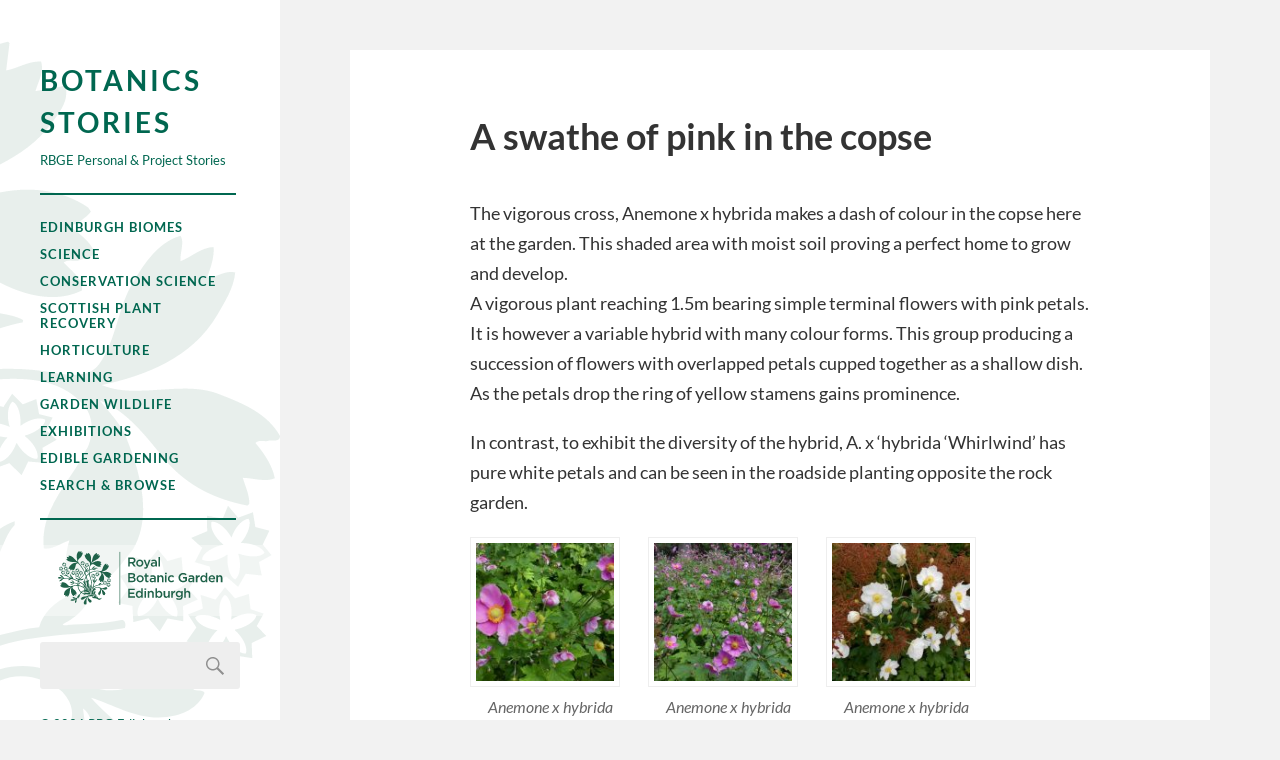

--- FILE ---
content_type: text/html; charset=UTF-8
request_url: https://stories.rbge.org.uk/archives/12592
body_size: 8522
content:
<!DOCTYPE html>

<html class="no-js" lang="en-US" prefix="og: http://ogp.me/ns# fb: http://ogp.me/ns/fb#">

	<head profile="http://gmpg.org/xfn/11">
		
		<meta http-equiv="Content-Type" content="text/html; charset=UTF-8" />
		<meta name="viewport" content="width=device-width, initial-scale=1.0, maximum-scale=1.0, user-scalable=no" >
				
				 
		<title>A swathe of pink in the copse &#8211; Botanics Stories</title>
<meta name='robots' content='max-image-preview:large' />
<script>document.documentElement.className = document.documentElement.className.replace("no-js","js");</script>
<link rel='dns-prefetch' href='//www.googletagmanager.com' />
<link rel="alternate" type="application/rss+xml" title="Botanics Stories &raquo; Feed" href="https://stories.rbge.org.uk/feed" />
<link rel="alternate" type="application/rss+xml" title="Botanics Stories &raquo; Comments Feed" href="https://stories.rbge.org.uk/comments/feed" />
<link rel="alternate" title="oEmbed (JSON)" type="application/json+oembed" href="https://stories.rbge.org.uk/wp-json/oembed/1.0/embed?url=https%3A%2F%2Fstories.rbge.org.uk%2Farchives%2F12592" />
<link rel="alternate" title="oEmbed (XML)" type="text/xml+oembed" href="https://stories.rbge.org.uk/wp-json/oembed/1.0/embed?url=https%3A%2F%2Fstories.rbge.org.uk%2Farchives%2F12592&#038;format=xml" />
<style id='wp-img-auto-sizes-contain-inline-css' type='text/css'>
img:is([sizes=auto i],[sizes^="auto," i]){contain-intrinsic-size:3000px 1500px}
/*# sourceURL=wp-img-auto-sizes-contain-inline-css */
</style>

<style id='wp-emoji-styles-inline-css' type='text/css'>

	img.wp-smiley, img.emoji {
		display: inline !important;
		border: none !important;
		box-shadow: none !important;
		height: 1em !important;
		width: 1em !important;
		margin: 0 0.07em !important;
		vertical-align: -0.1em !important;
		background: none !important;
		padding: 0 !important;
	}
/*# sourceURL=wp-emoji-styles-inline-css */
</style>
<link rel='stylesheet' id='wp-block-library-css' href='https://stories.rbge.org.uk/wp-includes/css/dist/block-library/style.min.css?ver=6.9' type='text/css' media='all' />
<style id='global-styles-inline-css' type='text/css'>
:root{--wp--preset--aspect-ratio--square: 1;--wp--preset--aspect-ratio--4-3: 4/3;--wp--preset--aspect-ratio--3-4: 3/4;--wp--preset--aspect-ratio--3-2: 3/2;--wp--preset--aspect-ratio--2-3: 2/3;--wp--preset--aspect-ratio--16-9: 16/9;--wp--preset--aspect-ratio--9-16: 9/16;--wp--preset--color--black: #333;--wp--preset--color--cyan-bluish-gray: #abb8c3;--wp--preset--color--white: #fff;--wp--preset--color--pale-pink: #f78da7;--wp--preset--color--vivid-red: #cf2e2e;--wp--preset--color--luminous-vivid-orange: #ff6900;--wp--preset--color--luminous-vivid-amber: #fcb900;--wp--preset--color--light-green-cyan: #7bdcb5;--wp--preset--color--vivid-green-cyan: #00d084;--wp--preset--color--pale-cyan-blue: #8ed1fc;--wp--preset--color--vivid-cyan-blue: #0693e3;--wp--preset--color--vivid-purple: #9b51e0;--wp--preset--color--accent: #019EBD;--wp--preset--color--dark-gray: #444;--wp--preset--color--medium-gray: #666;--wp--preset--color--light-gray: #767676;--wp--preset--gradient--vivid-cyan-blue-to-vivid-purple: linear-gradient(135deg,rgb(6,147,227) 0%,rgb(155,81,224) 100%);--wp--preset--gradient--light-green-cyan-to-vivid-green-cyan: linear-gradient(135deg,rgb(122,220,180) 0%,rgb(0,208,130) 100%);--wp--preset--gradient--luminous-vivid-amber-to-luminous-vivid-orange: linear-gradient(135deg,rgb(252,185,0) 0%,rgb(255,105,0) 100%);--wp--preset--gradient--luminous-vivid-orange-to-vivid-red: linear-gradient(135deg,rgb(255,105,0) 0%,rgb(207,46,46) 100%);--wp--preset--gradient--very-light-gray-to-cyan-bluish-gray: linear-gradient(135deg,rgb(238,238,238) 0%,rgb(169,184,195) 100%);--wp--preset--gradient--cool-to-warm-spectrum: linear-gradient(135deg,rgb(74,234,220) 0%,rgb(151,120,209) 20%,rgb(207,42,186) 40%,rgb(238,44,130) 60%,rgb(251,105,98) 80%,rgb(254,248,76) 100%);--wp--preset--gradient--blush-light-purple: linear-gradient(135deg,rgb(255,206,236) 0%,rgb(152,150,240) 100%);--wp--preset--gradient--blush-bordeaux: linear-gradient(135deg,rgb(254,205,165) 0%,rgb(254,45,45) 50%,rgb(107,0,62) 100%);--wp--preset--gradient--luminous-dusk: linear-gradient(135deg,rgb(255,203,112) 0%,rgb(199,81,192) 50%,rgb(65,88,208) 100%);--wp--preset--gradient--pale-ocean: linear-gradient(135deg,rgb(255,245,203) 0%,rgb(182,227,212) 50%,rgb(51,167,181) 100%);--wp--preset--gradient--electric-grass: linear-gradient(135deg,rgb(202,248,128) 0%,rgb(113,206,126) 100%);--wp--preset--gradient--midnight: linear-gradient(135deg,rgb(2,3,129) 0%,rgb(40,116,252) 100%);--wp--preset--font-size--small: 16px;--wp--preset--font-size--medium: 20px;--wp--preset--font-size--large: 24px;--wp--preset--font-size--x-large: 42px;--wp--preset--font-size--normal: 18px;--wp--preset--font-size--larger: 27px;--wp--preset--spacing--20: 0.44rem;--wp--preset--spacing--30: 0.67rem;--wp--preset--spacing--40: 1rem;--wp--preset--spacing--50: 1.5rem;--wp--preset--spacing--60: 2.25rem;--wp--preset--spacing--70: 3.38rem;--wp--preset--spacing--80: 5.06rem;--wp--preset--shadow--natural: 6px 6px 9px rgba(0, 0, 0, 0.2);--wp--preset--shadow--deep: 12px 12px 50px rgba(0, 0, 0, 0.4);--wp--preset--shadow--sharp: 6px 6px 0px rgba(0, 0, 0, 0.2);--wp--preset--shadow--outlined: 6px 6px 0px -3px rgb(255, 255, 255), 6px 6px rgb(0, 0, 0);--wp--preset--shadow--crisp: 6px 6px 0px rgb(0, 0, 0);}:where(.is-layout-flex){gap: 0.5em;}:where(.is-layout-grid){gap: 0.5em;}body .is-layout-flex{display: flex;}.is-layout-flex{flex-wrap: wrap;align-items: center;}.is-layout-flex > :is(*, div){margin: 0;}body .is-layout-grid{display: grid;}.is-layout-grid > :is(*, div){margin: 0;}:where(.wp-block-columns.is-layout-flex){gap: 2em;}:where(.wp-block-columns.is-layout-grid){gap: 2em;}:where(.wp-block-post-template.is-layout-flex){gap: 1.25em;}:where(.wp-block-post-template.is-layout-grid){gap: 1.25em;}.has-black-color{color: var(--wp--preset--color--black) !important;}.has-cyan-bluish-gray-color{color: var(--wp--preset--color--cyan-bluish-gray) !important;}.has-white-color{color: var(--wp--preset--color--white) !important;}.has-pale-pink-color{color: var(--wp--preset--color--pale-pink) !important;}.has-vivid-red-color{color: var(--wp--preset--color--vivid-red) !important;}.has-luminous-vivid-orange-color{color: var(--wp--preset--color--luminous-vivid-orange) !important;}.has-luminous-vivid-amber-color{color: var(--wp--preset--color--luminous-vivid-amber) !important;}.has-light-green-cyan-color{color: var(--wp--preset--color--light-green-cyan) !important;}.has-vivid-green-cyan-color{color: var(--wp--preset--color--vivid-green-cyan) !important;}.has-pale-cyan-blue-color{color: var(--wp--preset--color--pale-cyan-blue) !important;}.has-vivid-cyan-blue-color{color: var(--wp--preset--color--vivid-cyan-blue) !important;}.has-vivid-purple-color{color: var(--wp--preset--color--vivid-purple) !important;}.has-black-background-color{background-color: var(--wp--preset--color--black) !important;}.has-cyan-bluish-gray-background-color{background-color: var(--wp--preset--color--cyan-bluish-gray) !important;}.has-white-background-color{background-color: var(--wp--preset--color--white) !important;}.has-pale-pink-background-color{background-color: var(--wp--preset--color--pale-pink) !important;}.has-vivid-red-background-color{background-color: var(--wp--preset--color--vivid-red) !important;}.has-luminous-vivid-orange-background-color{background-color: var(--wp--preset--color--luminous-vivid-orange) !important;}.has-luminous-vivid-amber-background-color{background-color: var(--wp--preset--color--luminous-vivid-amber) !important;}.has-light-green-cyan-background-color{background-color: var(--wp--preset--color--light-green-cyan) !important;}.has-vivid-green-cyan-background-color{background-color: var(--wp--preset--color--vivid-green-cyan) !important;}.has-pale-cyan-blue-background-color{background-color: var(--wp--preset--color--pale-cyan-blue) !important;}.has-vivid-cyan-blue-background-color{background-color: var(--wp--preset--color--vivid-cyan-blue) !important;}.has-vivid-purple-background-color{background-color: var(--wp--preset--color--vivid-purple) !important;}.has-black-border-color{border-color: var(--wp--preset--color--black) !important;}.has-cyan-bluish-gray-border-color{border-color: var(--wp--preset--color--cyan-bluish-gray) !important;}.has-white-border-color{border-color: var(--wp--preset--color--white) !important;}.has-pale-pink-border-color{border-color: var(--wp--preset--color--pale-pink) !important;}.has-vivid-red-border-color{border-color: var(--wp--preset--color--vivid-red) !important;}.has-luminous-vivid-orange-border-color{border-color: var(--wp--preset--color--luminous-vivid-orange) !important;}.has-luminous-vivid-amber-border-color{border-color: var(--wp--preset--color--luminous-vivid-amber) !important;}.has-light-green-cyan-border-color{border-color: var(--wp--preset--color--light-green-cyan) !important;}.has-vivid-green-cyan-border-color{border-color: var(--wp--preset--color--vivid-green-cyan) !important;}.has-pale-cyan-blue-border-color{border-color: var(--wp--preset--color--pale-cyan-blue) !important;}.has-vivid-cyan-blue-border-color{border-color: var(--wp--preset--color--vivid-cyan-blue) !important;}.has-vivid-purple-border-color{border-color: var(--wp--preset--color--vivid-purple) !important;}.has-vivid-cyan-blue-to-vivid-purple-gradient-background{background: var(--wp--preset--gradient--vivid-cyan-blue-to-vivid-purple) !important;}.has-light-green-cyan-to-vivid-green-cyan-gradient-background{background: var(--wp--preset--gradient--light-green-cyan-to-vivid-green-cyan) !important;}.has-luminous-vivid-amber-to-luminous-vivid-orange-gradient-background{background: var(--wp--preset--gradient--luminous-vivid-amber-to-luminous-vivid-orange) !important;}.has-luminous-vivid-orange-to-vivid-red-gradient-background{background: var(--wp--preset--gradient--luminous-vivid-orange-to-vivid-red) !important;}.has-very-light-gray-to-cyan-bluish-gray-gradient-background{background: var(--wp--preset--gradient--very-light-gray-to-cyan-bluish-gray) !important;}.has-cool-to-warm-spectrum-gradient-background{background: var(--wp--preset--gradient--cool-to-warm-spectrum) !important;}.has-blush-light-purple-gradient-background{background: var(--wp--preset--gradient--blush-light-purple) !important;}.has-blush-bordeaux-gradient-background{background: var(--wp--preset--gradient--blush-bordeaux) !important;}.has-luminous-dusk-gradient-background{background: var(--wp--preset--gradient--luminous-dusk) !important;}.has-pale-ocean-gradient-background{background: var(--wp--preset--gradient--pale-ocean) !important;}.has-electric-grass-gradient-background{background: var(--wp--preset--gradient--electric-grass) !important;}.has-midnight-gradient-background{background: var(--wp--preset--gradient--midnight) !important;}.has-small-font-size{font-size: var(--wp--preset--font-size--small) !important;}.has-medium-font-size{font-size: var(--wp--preset--font-size--medium) !important;}.has-large-font-size{font-size: var(--wp--preset--font-size--large) !important;}.has-x-large-font-size{font-size: var(--wp--preset--font-size--x-large) !important;}
/*# sourceURL=global-styles-inline-css */
</style>

<style id='classic-theme-styles-inline-css' type='text/css'>
/*! This file is auto-generated */
.wp-block-button__link{color:#fff;background-color:#32373c;border-radius:9999px;box-shadow:none;text-decoration:none;padding:calc(.667em + 2px) calc(1.333em + 2px);font-size:1.125em}.wp-block-file__button{background:#32373c;color:#fff;text-decoration:none}
/*# sourceURL=/wp-includes/css/classic-themes.min.css */
</style>
<link rel='stylesheet' id='parent-style-css' href='https://stories.rbge.org.uk/wp-content/themes/fukasawa/style.css?ver=6.9' type='text/css' media='all' />
<link rel='stylesheet' id='fukasawa_googleFonts-css' href='https://stories.rbge.org.uk/wp-content/themes/fukasawa/assets/css/fonts.css?ver=6.9' type='text/css' media='all' />
<link rel='stylesheet' id='fukasawa_genericons-css' href='https://stories.rbge.org.uk/wp-content/themes/fukasawa/assets/fonts/genericons/genericons.css?ver=6.9' type='text/css' media='all' />
<link rel='stylesheet' id='fukasawa_style-css' href='https://stories.rbge.org.uk/wp-content/themes/fukasawa_rbge/style.css' type='text/css' media='all' />
<script type="text/javascript" src="https://stories.rbge.org.uk/wp-includes/js/jquery/jquery.min.js?ver=3.7.1" id="jquery-core-js"></script>
<script type="text/javascript" src="https://stories.rbge.org.uk/wp-includes/js/jquery/jquery-migrate.min.js?ver=3.4.1" id="jquery-migrate-js"></script>
<script type="text/javascript" src="https://stories.rbge.org.uk/wp-content/themes/fukasawa/assets/js/flexslider.js?ver=1" id="fukasawa_flexslider-js"></script>

<!-- Google tag (gtag.js) snippet added by Site Kit -->
<!-- Google Analytics snippet added by Site Kit -->
<script type="text/javascript" src="https://www.googletagmanager.com/gtag/js?id=GT-WPLHVSG" id="google_gtagjs-js" async></script>
<script type="text/javascript" id="google_gtagjs-js-after">
/* <![CDATA[ */
window.dataLayer = window.dataLayer || [];function gtag(){dataLayer.push(arguments);}
gtag("set","linker",{"domains":["stories.rbge.org.uk"]});
gtag("js", new Date());
gtag("set", "developer_id.dZTNiMT", true);
gtag("config", "GT-WPLHVSG");
 window._googlesitekit = window._googlesitekit || {}; window._googlesitekit.throttledEvents = []; window._googlesitekit.gtagEvent = (name, data) => { var key = JSON.stringify( { name, data } ); if ( !! window._googlesitekit.throttledEvents[ key ] ) { return; } window._googlesitekit.throttledEvents[ key ] = true; setTimeout( () => { delete window._googlesitekit.throttledEvents[ key ]; }, 5 ); gtag( "event", name, { ...data, event_source: "site-kit" } ); }; 
//# sourceURL=google_gtagjs-js-after
/* ]]> */
</script>
<link rel="https://api.w.org/" href="https://stories.rbge.org.uk/wp-json/" /><link rel="alternate" title="JSON" type="application/json" href="https://stories.rbge.org.uk/wp-json/wp/v2/posts/12592" /><link rel="EditURI" type="application/rsd+xml" title="RSD" href="https://stories.rbge.org.uk/xmlrpc.php?rsd" />
<meta name="generator" content="WordPress 6.9" />
<link rel="canonical" href="https://stories.rbge.org.uk/archives/12592" />
<link rel='shortlink' href='https://stories.rbge.org.uk/?p=12592' />
<meta name="generator" content="Site Kit by Google 1.171.0" />
<!-- RBGE Geo Tag data - start -->
<meta name="ICBM" content="55.966256, -3.20973" />
<meta name="geo.position" content="55.966256, -3.20973" />
<script type="application/ld+json">
{
   "@context": "http://schema.org",
   "@type": "Place",
   "geo": {
     "@type": "GeoCoordinates",
     "latitude": "55.966256",
     "longitude": "-3.20973"
   },
   "name": "A swathe of pink in the copse"
 }
 </script>
<!-- RBGE Geo Tag data - end -->
<!-- Customizer CSS --><style type="text/css"></style><!--/Customizer CSS-->
    <!-- START - Open Graph and Twitter Card Tags 3.3.9 -->
     <!-- Facebook Open Graph -->
      <meta property="og:locale" content="en_GB"/>
      <meta property="og:site_name" content="Botanics Stories"/>
      <meta property="og:title" content="A swathe of pink in the copse"/>
      <meta property="og:url" content="https://stories.rbge.org.uk/archives/12592"/>
      <meta property="og:type" content="article"/>
      <meta property="og:description" content="The vigorous cross, Anemone x hybrida makes a dash of colour in the copse here at the garden. This shaded area with moist soil proving a perfect home to grow and develop.
A vigorous plant reaching 1.5m bearing simple terminal flowers with pink petals. It is however a variable hybrid with many colou"/>
      <meta property="og:image" content="https://stories.rbge.org.uk/wp-content/uploads/2014/09/Anemone-x-hybrida-19693227B-2a.jpg"/>
      <meta property="og:image:url" content="https://stories.rbge.org.uk/wp-content/uploads/2014/09/Anemone-x-hybrida-19693227B-2a.jpg"/>
      <meta property="og:image:secure_url" content="https://stories.rbge.org.uk/wp-content/uploads/2014/09/Anemone-x-hybrida-19693227B-2a.jpg"/>
      <meta property="article:published_time" content="2014-09-03T10:24:18+00:00"/>
      <meta property="article:modified_time" content="2014-10-16T14:28:56+00:00" />
      <meta property="og:updated_time" content="2014-10-16T14:28:56+00:00" />
      <meta property="article:section" content="Horticulture"/>
      <meta property="article:section" content="Edinburgh Botanics"/>
      <meta property="article:publisher" content="https://www.facebook.com/thebotanics"/>
     <!-- Google+ / Schema.org -->
      <meta itemprop="name" content="A swathe of pink in the copse"/>
      <meta itemprop="headline" content="A swathe of pink in the copse"/>
      <meta itemprop="description" content="The vigorous cross, Anemone x hybrida makes a dash of colour in the copse here at the garden. This shaded area with moist soil proving a perfect home to grow and develop.
A vigorous plant reaching 1.5m bearing simple terminal flowers with pink petals. It is however a variable hybrid with many colou"/>
      <meta itemprop="image" content="https://stories.rbge.org.uk/wp-content/uploads/2014/09/Anemone-x-hybrida-19693227B-2a.jpg"/>
      <meta itemprop="datePublished" content="2014-09-03"/>
      <meta itemprop="dateModified" content="2014-10-16T14:28:56+00:00" />
      <meta itemprop="author" content="Hort"/>
      <link rel="publisher" href="https://plus.google.com/+RbgeOrgUkEdinburgh"/>
      <!--<meta itemprop="publisher" content="Botanics Stories"/>--> <!-- To solve: The attribute publisher.itemtype has an invalid value. -->
     <!-- Twitter Cards -->
      <meta name="twitter:title" content="A swathe of pink in the copse"/>
      <meta name="twitter:url" content="https://stories.rbge.org.uk/archives/12592"/>
      <meta name="twitter:description" content="The vigorous cross, Anemone x hybrida makes a dash of colour in the copse here at the garden. This shaded area with moist soil proving a perfect home to grow and develop.
A vigorous plant reaching 1.5m bearing simple terminal flowers with pink petals. It is however a variable hybrid with many colou"/>
      <meta name="twitter:image" content="https://stories.rbge.org.uk/wp-content/uploads/2014/09/Anemone-x-hybrida-19693227B-2a.jpg"/>
      <meta name="twitter:card" content="summary_large_image"/>
      <meta name="twitter:site" content="@@theBotanics"/>
     <!-- SEO -->
      <link rel="canonical" href="https://stories.rbge.org.uk/archives/12592"/>
      <meta name="description" content="The vigorous cross, Anemone x hybrida makes a dash of colour in the copse here at the garden. This shaded area with moist soil proving a perfect home to grow and develop.
A vigorous plant reaching 1.5m bearing simple terminal flowers with pink petals. It is however a variable hybrid with many colou"/>
      <meta name="author" content="Hort"/>
      <meta name="publisher" content="Botanics Stories"/>
     <!-- Misc. tags -->
     <!-- is_singular -->
    <!-- END - Open Graph and Twitter Card Tags 3.3.9 -->
        
    	
	<link rel='stylesheet' id='rbge_geo_tag_main_style-css' href='https://stories.rbge.org.uk/wp-content/plugins/rbge_geo_tag/styles/main.css?ver=6.9' type='text/css' media='all' />
</head>
	
	<body class="wp-singular post-template-default single single-post postid-12592 single-format-standard wp-theme-fukasawa wp-child-theme-fukasawa_rbge wp-is-not-mobile">
	
		<div class="mobile-navigation">
	
			<ul class="mobile-menu">
						
				<li id="menu-item-36894" class="menu-item menu-item-type-taxonomy menu-item-object-category menu-item-36894"><a href="https://stories.rbge.org.uk/archives/category/edinburgh-biomes">Edinburgh Biomes</a></li>
<li id="menu-item-24892" class="menu-item menu-item-type-taxonomy menu-item-object-category menu-item-24892"><a href="https://stories.rbge.org.uk/archives/category/science">Science</a></li>
<li id="menu-item-36606" class="menu-item menu-item-type-taxonomy menu-item-object-category menu-item-36606"><a href="https://stories.rbge.org.uk/archives/category/science/scotland-conservation-science">Conservation Science</a></li>
<li id="menu-item-37665" class="menu-item menu-item-type-taxonomy menu-item-object-category menu-item-37665"><a href="https://stories.rbge.org.uk/archives/category/science/scottish-plant-recovery">Scottish Plant Recovery</a></li>
<li id="menu-item-24893" class="menu-item menu-item-type-taxonomy menu-item-object-category current-post-ancestor current-menu-parent current-post-parent menu-item-24893"><a href="https://stories.rbge.org.uk/archives/category/horticulture">Horticulture</a></li>
<li id="menu-item-24894" class="menu-item menu-item-type-taxonomy menu-item-object-category menu-item-24894"><a href="https://stories.rbge.org.uk/archives/category/learning">Learning</a></li>
<li id="menu-item-24895" class="menu-item menu-item-type-taxonomy menu-item-object-category menu-item-24895"><a href="https://stories.rbge.org.uk/archives/category/garden-wildlife">Garden Wildlife</a></li>
<li id="menu-item-24896" class="menu-item menu-item-type-taxonomy menu-item-object-category menu-item-24896"><a href="https://stories.rbge.org.uk/archives/category/exhibitions">Exhibitions</a></li>
<li id="menu-item-24908" class="menu-item menu-item-type-taxonomy menu-item-object-category menu-item-24908"><a href="https://stories.rbge.org.uk/archives/category/learning/edible-gardening-project">Edible Gardening</a></li>
<li id="menu-item-24905" class="menu-item menu-item-type-post_type menu-item-object-post menu-item-24905"><a href="https://stories.rbge.org.uk/archives/24903">Search &#038; Browse</a></li>
				
			 </ul>
		 
		</div> <!-- /mobile-navigation -->
	
		<div class="sidebar">
		
					
				<h1 class="blog-title">
					<a href="https://stories.rbge.org.uk" title="Botanics Stories &mdash; RBGE Personal &amp; Project Stories" rel="home">Botanics Stories</a>
				</h1>
				<div class="blog-description">
				    RBGE Personal &amp; Project Stories				</div>
						
			<a class="nav-toggle hidden" title="Click to view the navigation" href="#">
			
				<div class="bars">
				
					<div class="bar"></div>
					<div class="bar"></div>
					<div class="bar"></div>
					
					<div class="clear"></div>
				
				</div>
				
				<p>
					<span class="menu">Menu</span>
					<span class="close">Close</span>
				</p>
			
			</a>
			
			<ul class="main-menu">
				
				<li class="menu-item menu-item-type-taxonomy menu-item-object-category menu-item-36894"><a href="https://stories.rbge.org.uk/archives/category/edinburgh-biomes">Edinburgh Biomes</a></li>
<li class="menu-item menu-item-type-taxonomy menu-item-object-category menu-item-24892"><a href="https://stories.rbge.org.uk/archives/category/science">Science</a></li>
<li class="menu-item menu-item-type-taxonomy menu-item-object-category menu-item-36606"><a href="https://stories.rbge.org.uk/archives/category/science/scotland-conservation-science">Conservation Science</a></li>
<li class="menu-item menu-item-type-taxonomy menu-item-object-category menu-item-37665"><a href="https://stories.rbge.org.uk/archives/category/science/scottish-plant-recovery">Scottish Plant Recovery</a></li>
<li class="menu-item menu-item-type-taxonomy menu-item-object-category current-post-ancestor current-menu-parent current-post-parent menu-item-24893"><a href="https://stories.rbge.org.uk/archives/category/horticulture">Horticulture</a></li>
<li class="menu-item menu-item-type-taxonomy menu-item-object-category menu-item-24894"><a href="https://stories.rbge.org.uk/archives/category/learning">Learning</a></li>
<li class="menu-item menu-item-type-taxonomy menu-item-object-category menu-item-24895"><a href="https://stories.rbge.org.uk/archives/category/garden-wildlife">Garden Wildlife</a></li>
<li class="menu-item menu-item-type-taxonomy menu-item-object-category menu-item-24896"><a href="https://stories.rbge.org.uk/archives/category/exhibitions">Exhibitions</a></li>
<li class="menu-item menu-item-type-taxonomy menu-item-object-category menu-item-24908"><a href="https://stories.rbge.org.uk/archives/category/learning/edible-gardening-project">Edible Gardening</a></li>
<li class="menu-item menu-item-type-post_type menu-item-object-post menu-item-24905"><a href="https://stories.rbge.org.uk/archives/24903">Search &#038; Browse</a></li>
				
			 </ul>
			 
			 <div class="widgets">
			 
			 	<div id="text-4" class="widget widget_text"><div class="widget-content clear">			<div class="textwidget"><div class="rbge-branding">
  <a href="http://www.rbge.org.uk">
     <img src="/wp-content/themes/fukasawa_rbge/images/RBGE_Logo.svg" />
   </a>
</div></div>
		</div></div><div id="search-4" class="widget widget_search"><div class="widget-content clear"><form role="search" method="get" id="searchform" class="searchform" action="https://stories.rbge.org.uk/">
				<div>
					<label class="screen-reader-text" for="s">Search for:</label>
					<input type="text" value="" name="s" id="s" />
					<input type="submit" id="searchsubmit" value="Search" />
				</div>
			</form></div></div>			 
			 </div>
			 
			 <div class="credits">
			 
			 	<p>&copy; 2026 <a href="https://stories.rbge.org.uk/">RBG Edinburgh</a>.</p>
			 	<p>	Powered by <a href="http://www.wordpress.org">WordPress</a>.</p>
			 	<p>Theme after <a href="http://www.andersnoren.se">Anders Nor&eacute;n</a>.</p>
			 	<p><a href="/wp-admin">Author's login here.</a></p>
			 </div>
			
			 <div class="clear"></div>
							
		</div> <!-- /sidebar -->
	
		<div class="wrapper" id="wrapper">
<div class="content thin">
											        
			
		<div id="post-12592" class="single post-12592 post type-post status-publish format-standard has-post-thumbnail hentry category-horticulture category-edinburgh-botanics tag-anemone-x-hybrida tag-plant-of-the-month tag-rbge tag-royal-botanic-garden-edinburgh tag-september tag-weekly-highlights tag-whirlwind">
		
						
							<div class="featured-media rbge-cat-brand">
				    <div class="category-horticulture"><a href="/archives/category/horticulture" ><h3>Horticulture</h3><p>Latest blog stories connected with horticulture at the Royal Botanic Garden Edinburgh</p></a></div><div class="category-edinburgh-botanics"><a href="/archives/category/edinburgh-botanics" ><h3>Edinburgh Botanics</h3><p></p></a></div>				    
									</div> <!-- /featured-media -->
					
						
			<div class="post-inner">
				
				<div class="post-header">
													
					<h1 class="post-title">A swathe of pink in the copse</h1>
															
				</div> <!-- /post-header -->
				    
			    <div class="post-content">
			    
			    	<p>The vigorous cross, Anemone x hybrida makes a dash of colour in the copse here at the garden. This shaded area with moist soil proving a perfect home to grow and develop.<br />
A vigorous plant reaching 1.5m bearing simple terminal flowers with pink petals. It is however a variable hybrid with many colour forms. This group producing a succession of flowers with overlapped petals cupped together as a shallow dish. As the petals drop the ring of yellow stamens gains prominence.</p>
<p>In contrast, to exhibit the diversity of the hybrid, A. x ‘hybrida ‘Whirlwind’ has pure white petals and can be seen in the roadside planting opposite the rock garden.</p>
<div id="attachment_12593" style="width: 160px" class="wp-caption alignleft"><a href="http://stories.rbge.org.uk/wp-content/uploads/2014/09/Anemone-x-hybrida-19693227B-2a.jpg"><img decoding="async" aria-describedby="caption-attachment-12593" class="wp-image-12593 size-thumbnail" src="http://stories.rbge.org.uk/wp-content/uploads/2014/09/Anemone-x-hybrida-19693227B-2a-150x150.jpg" alt="Anemone x hybrida" width="150" height="150" srcset="https://stories.rbge.org.uk/wp-content/uploads/2014/09/Anemone-x-hybrida-19693227B-2a-150x150.jpg 150w, https://stories.rbge.org.uk/wp-content/uploads/2014/09/Anemone-x-hybrida-19693227B-2a-88x88.jpg 88w" sizes="(max-width: 150px) 100vw, 150px" /></a><p id="caption-attachment-12593" class="wp-caption-text">Anemone x hybrida</p></div>
<div id="attachment_12594" style="width: 160px" class="wp-caption alignleft"><a href="http://stories.rbge.org.uk/wp-content/uploads/2014/09/Anemone-x-hybrida-19693227B-3a.jpg"><img decoding="async" aria-describedby="caption-attachment-12594" class="wp-image-12594 size-thumbnail" src="http://stories.rbge.org.uk/wp-content/uploads/2014/09/Anemone-x-hybrida-19693227B-3a-150x150.jpg" alt="Anemone x hybrida" width="150" height="150" srcset="https://stories.rbge.org.uk/wp-content/uploads/2014/09/Anemone-x-hybrida-19693227B-3a-150x150.jpg 150w, https://stories.rbge.org.uk/wp-content/uploads/2014/09/Anemone-x-hybrida-19693227B-3a-88x88.jpg 88w" sizes="(max-width: 150px) 100vw, 150px" /></a><p id="caption-attachment-12594" class="wp-caption-text">Anemone x hybrida</p></div>
<div id="attachment_12595" style="width: 160px" class="wp-caption alignleft"><a href="http://stories.rbge.org.uk/wp-content/uploads/2014/09/Anemone-x-hybrida-Whirlwind-19712754A-6a.jpg"><img decoding="async" aria-describedby="caption-attachment-12595" class="wp-image-12595 size-thumbnail" src="http://stories.rbge.org.uk/wp-content/uploads/2014/09/Anemone-x-hybrida-Whirlwind-19712754A-6a-150x150.jpg" alt="Anemone x hybrida 'Whirlwind'" width="150" height="150" srcset="https://stories.rbge.org.uk/wp-content/uploads/2014/09/Anemone-x-hybrida-Whirlwind-19712754A-6a-150x150.jpg 150w, https://stories.rbge.org.uk/wp-content/uploads/2014/09/Anemone-x-hybrida-Whirlwind-19712754A-6a-88x88.jpg 88w" sizes="(max-width: 150px) 100vw, 150px" /></a><p id="caption-attachment-12595" class="wp-caption-text">Anemone x hybrida &#8216;Whirlwind&#8217;</p></div>
<p>&nbsp;</p>
<p>&nbsp;</p>
<p>&nbsp;</p>
<p>&nbsp;</p>
<p>&nbsp;</p>
<p>&nbsp;</p>
<div id="rbge-geo-tag-display-map-12592-0" class="rbge-geo-tag-display-map" data-lat="55.966256" data-lon="-3.20973" data-zoom="" style="width: 100%; height: 300px"></div><ul style="display: none;"></ul>
			    
			    </div> <!-- /post-content -->
			    
			    <div class="clear"></div>
				
				<div class="post-meta-bottom">
				
									
					<ul>
						<li class="post-date">Posted by <a href="https://stories.rbge.org.uk/archives/author/pbrownless" title="Posts by Hort" rel="author">Hort</a> on September 3, 2014</li>
													<li class="post-categories">Categories: <a href="https://stories.rbge.org.uk/archives/category/horticulture" rel="category tag">Horticulture</a>, <a href="https://stories.rbge.org.uk/archives/category/horticulture/edinburgh-botanics" rel="category tag">Edinburgh Botanics</a></li>
																			<li class="post-tags">Tags: <a href="https://stories.rbge.org.uk/archives/tag/anemone-x-hybrida" rel="tag">Anemone x hybrida</a> <a href="https://stories.rbge.org.uk/archives/tag/plant-of-the-month" rel="tag">Plant of the month</a> <a href="https://stories.rbge.org.uk/archives/tag/rbge" rel="tag">RBGE</a> <a href="https://stories.rbge.org.uk/archives/tag/royal-botanic-garden-edinburgh" rel="tag">Royal Botanic Garden Edinburgh</a> <a href="https://stories.rbge.org.uk/archives/tag/september" rel="tag">September</a> <a href="https://stories.rbge.org.uk/archives/tag/weekly-highlights" rel="tag">Weekly Highlights</a> <a href="https://stories.rbge.org.uk/archives/tag/whirlwind" rel="tag">Whirlwind</a></li>
																	</ul>
					
					<div class="clear"></div>
					
				</div> <!-- /post-meta-bottom -->
			
			</div> <!-- /post-inner -->
			
						
			<div class="post-navigation">
			
								
					<a class="post-nav-prev" title="Previous post: Clintonia andrewsiana" href="https://stories.rbge.org.uk/archives/12554">
						<p>&larr; Previous post</p>
					</a>
								
									
					<a class="post-nav-next" title="Next post: Really Wild Veg &#8211; first results and Aberdeen event" href="https://stories.rbge.org.uk/archives/12600">					
						<p>Next post &rarr;</p>
					</a>
			
								
				<div class="clear"></div>
			
			</div> <!-- /post-navigation -->
								
					
		</div> <!-- /post -->
									                        
   	    

</div> <!-- /content -->
		
		</main><!-- .wrapper -->

		<script type="speculationrules">
{"prefetch":[{"source":"document","where":{"and":[{"href_matches":"/*"},{"not":{"href_matches":["/wp-*.php","/wp-admin/*","/wp-content/uploads/*","/wp-content/*","/wp-content/plugins/*","/wp-content/themes/fukasawa_rbge/*","/wp-content/themes/fukasawa/*","/*\\?(.+)"]}},{"not":{"selector_matches":"a[rel~=\"nofollow\"]"}},{"not":{"selector_matches":".no-prefetch, .no-prefetch a"}}]},"eagerness":"conservative"}]}
</script>
<script type="text/javascript" src="https://stories.rbge.org.uk/wp-includes/js/comment-reply.min.js?ver=6.9" id="comment-reply-js" async="async" data-wp-strategy="async" fetchpriority="low"></script>
<script type="text/javascript" src="https://stories.rbge.org.uk/wp-content/themes/fukasawa_rbge/main.js?ver=1.0" id="fukasawa_rbge_js-js"></script>
<script type="text/javascript" src="https://stories.rbge.org.uk/wp-includes/js/imagesloaded.min.js?ver=5.0.0" id="imagesloaded-js"></script>
<script type="text/javascript" src="https://stories.rbge.org.uk/wp-includes/js/masonry.min.js?ver=4.2.2" id="masonry-js"></script>
<script type="text/javascript" src="https://stories.rbge.org.uk/wp-content/themes/fukasawa/assets/js/global.js" id="fukasawa_global-js"></script>
<script type="text/javascript" src="https://maps.googleapis.com/maps/api/js?key=AIzaSyDV7ZxiLm1JWLQHrfjEqwoFuxTWLa7LYFQ&amp;ver=6.9" id="rbge_geo_tag_google_maps-js"></script>
<script type="text/javascript" src="https://stories.rbge.org.uk/wp-content/plugins/rbge_geo_tag/scripts/main.js?ver=6.9" id="rbge_geo_tag_main_script-js"></script>
<script id="wp-emoji-settings" type="application/json">
{"baseUrl":"https://s.w.org/images/core/emoji/17.0.2/72x72/","ext":".png","svgUrl":"https://s.w.org/images/core/emoji/17.0.2/svg/","svgExt":".svg","source":{"concatemoji":"https://stories.rbge.org.uk/wp-includes/js/wp-emoji-release.min.js?ver=6.9"}}
</script>
<script type="module">
/* <![CDATA[ */
/*! This file is auto-generated */
const a=JSON.parse(document.getElementById("wp-emoji-settings").textContent),o=(window._wpemojiSettings=a,"wpEmojiSettingsSupports"),s=["flag","emoji"];function i(e){try{var t={supportTests:e,timestamp:(new Date).valueOf()};sessionStorage.setItem(o,JSON.stringify(t))}catch(e){}}function c(e,t,n){e.clearRect(0,0,e.canvas.width,e.canvas.height),e.fillText(t,0,0);t=new Uint32Array(e.getImageData(0,0,e.canvas.width,e.canvas.height).data);e.clearRect(0,0,e.canvas.width,e.canvas.height),e.fillText(n,0,0);const a=new Uint32Array(e.getImageData(0,0,e.canvas.width,e.canvas.height).data);return t.every((e,t)=>e===a[t])}function p(e,t){e.clearRect(0,0,e.canvas.width,e.canvas.height),e.fillText(t,0,0);var n=e.getImageData(16,16,1,1);for(let e=0;e<n.data.length;e++)if(0!==n.data[e])return!1;return!0}function u(e,t,n,a){switch(t){case"flag":return n(e,"\ud83c\udff3\ufe0f\u200d\u26a7\ufe0f","\ud83c\udff3\ufe0f\u200b\u26a7\ufe0f")?!1:!n(e,"\ud83c\udde8\ud83c\uddf6","\ud83c\udde8\u200b\ud83c\uddf6")&&!n(e,"\ud83c\udff4\udb40\udc67\udb40\udc62\udb40\udc65\udb40\udc6e\udb40\udc67\udb40\udc7f","\ud83c\udff4\u200b\udb40\udc67\u200b\udb40\udc62\u200b\udb40\udc65\u200b\udb40\udc6e\u200b\udb40\udc67\u200b\udb40\udc7f");case"emoji":return!a(e,"\ud83e\u1fac8")}return!1}function f(e,t,n,a){let r;const o=(r="undefined"!=typeof WorkerGlobalScope&&self instanceof WorkerGlobalScope?new OffscreenCanvas(300,150):document.createElement("canvas")).getContext("2d",{willReadFrequently:!0}),s=(o.textBaseline="top",o.font="600 32px Arial",{});return e.forEach(e=>{s[e]=t(o,e,n,a)}),s}function r(e){var t=document.createElement("script");t.src=e,t.defer=!0,document.head.appendChild(t)}a.supports={everything:!0,everythingExceptFlag:!0},new Promise(t=>{let n=function(){try{var e=JSON.parse(sessionStorage.getItem(o));if("object"==typeof e&&"number"==typeof e.timestamp&&(new Date).valueOf()<e.timestamp+604800&&"object"==typeof e.supportTests)return e.supportTests}catch(e){}return null}();if(!n){if("undefined"!=typeof Worker&&"undefined"!=typeof OffscreenCanvas&&"undefined"!=typeof URL&&URL.createObjectURL&&"undefined"!=typeof Blob)try{var e="postMessage("+f.toString()+"("+[JSON.stringify(s),u.toString(),c.toString(),p.toString()].join(",")+"));",a=new Blob([e],{type:"text/javascript"});const r=new Worker(URL.createObjectURL(a),{name:"wpTestEmojiSupports"});return void(r.onmessage=e=>{i(n=e.data),r.terminate(),t(n)})}catch(e){}i(n=f(s,u,c,p))}t(n)}).then(e=>{for(const n in e)a.supports[n]=e[n],a.supports.everything=a.supports.everything&&a.supports[n],"flag"!==n&&(a.supports.everythingExceptFlag=a.supports.everythingExceptFlag&&a.supports[n]);var t;a.supports.everythingExceptFlag=a.supports.everythingExceptFlag&&!a.supports.flag,a.supports.everything||((t=a.source||{}).concatemoji?r(t.concatemoji):t.wpemoji&&t.twemoji&&(r(t.twemoji),r(t.wpemoji)))});
//# sourceURL=https://stories.rbge.org.uk/wp-includes/js/wp-emoji-loader.min.js
/* ]]> */
</script>

	</body>
</html>

<!-- Page supported by LiteSpeed Cache 7.7 on 2026-01-31 23:27:29 -->

--- FILE ---
content_type: text/css
request_url: https://stories.rbge.org.uk/wp-content/plugins/rbge_geo_tag/styles/main.css?ver=6.9
body_size: 96
content:

#rbge-geo-tag-map{
    border: solid 1px gray;
    width: 100%;
    height: 400px;
}

--- FILE ---
content_type: text/javascript
request_url: https://stories.rbge.org.uk/wp-content/plugins/rbge_geo_tag/scripts/main.js?ver=6.9
body_size: 1987
content:

jQuery( document ).ready(function() {
    
    // only run the init if the map div has been loaded
    if(jQuery("#rbge-geo-tag-map").length > 0)  rbge_geo_tag_admin_init();
    if(jQuery(".rbge-geo-tag-display-map").length > 0)  rbge_geo_tag_display_init();
    
    if(jQuery("#rbge-geo-tag-soothe-map").length > 0)  rbge_geo_tag_soothe_map_init();
    

});

/* We may have multiple maps on a page from within a single post or separate posts */
function rbge_geo_tag_display_init(){
    jQuery(".rbge-geo-tag-display-map").each(function( index ) {
        console.log(jQuery( this ));
        rbge_geo_tag_display_map(jQuery( this ).attr('id'));
    });
}

function rbge_geo_tag_display_map(map_id){
    
    var all_markers = [];
    
    // start in Edinburgh as default
    var centerOfMap = new google.maps.LatLng(55.9533, -3.1883);
    var zoomLevel = 6;
    
    // see if we can get centre and zoom from map element.
    var map_div = jQuery("#" + map_id);
    console.log(map_div);
    
    if(map_div.data('lat') && map_div.data('lon')){
        centerOfMap = new google.maps.LatLng(map_div.data('lat'), map_div.data('lon'));
        zoomLevel = 16; // default to close if zoom not set
    }
    
    if(map_div.data('zoom')){
        zoomLevel = map_div.data('zoom');
    }

    // actually add the map to the display
    var map = new google.maps.Map(document.getElementById(map_id), {
        zoom: zoomLevel,
        center: centerOfMap,
        mapTypeId: 'hybrid'    
    });
    
    // only add marker after we have map
    var img = "http://maps.google.com/mapfiles/ms/icons/red-dot.png";
    
    if(map_div.data('lat') && map_div.data('lon')){
        var marker = new google.maps.Marker({
                           position: centerOfMap, 
                           map: map,
                           icon: img
                    });
        all_markers.push(marker);
    }
    
    // add markers for posts with the tags.
    jQuery("." + map_id + "-marker").each(function( index ) {
        
        var plat = jQuery( this ).data('lat');
        var plng = jQuery( this ).data('lon');
        var pid = jQuery( this ).data('pid');
        var ptitle = jQuery( this ).html();
        var img = "http://maps.google.com/mapfiles/ms/icons/blue-dot.png";
        
        if(plat && plng && pid){
            var marker = new google.maps.Marker({
                               position: new google.maps.LatLng(plat, plng), 
                               map: map,
                               title: ptitle,
                               icon: img
                        });
                        
            google.maps.event.addListener(marker, 'click', function() {
                window.open('/archives/' + pid);
            });
            all_markers.push(marker);
        }
        
    });
    
    // if we have more than one marker on the map
    // zoom it out
    if(all_markers.length > 1){
        var bounds = new google.maps.LatLngBounds();
        for (var i = 0; i < all_markers.length; i++) {
            bounds.extend(all_markers[i].getPosition());
        }
        map.fitBounds(bounds);
    }
    
    
}


function rbge_geo_tag_admin_init(){

    // start in Edinburgh as default
    var centerOfMap = new google.maps.LatLng(55.9533, -3.1883);
    var zoomLevel = 6;
    
    // if we already have a lon/lat set then user those.
    if(jQuery('#geo_latitude').val() && jQuery('#geo_longitude').val()){
        var previous_lat = jQuery('#geo_latitude').val();
        var previous_lon = jQuery('#geo_longitude').val();
        if(previous_lat && previous_lon){
            // center the map and add a marker
            centerOfMap = new google.maps.LatLng(previous_lat.trim(), previous_lon.trim());
        }
        
        // if we have a zoom level set then we add it if not we increase it a bit cause there is a marker to see
        if(jQuery('#geo_map_zoom').val()){
            zoomLevel = parseInt(jQuery('#geo_map_zoom').val());
        }else{
            zoomLevel = 16;
            jQuery('#geo_map_zoom').val(16);
        }
        
    }else{
        // we don't have them already set but may have them from a previous view
        // of the map
        if(localStorage.getItem("rbge_geo_tag_zoom") !== null) zoomLevel = parseInt(localStorage.getItem("rbge_geo_tag_zoom"));
        
        if(localStorage.getItem("rbge_geo_tag_geo_latitude") !== null && localStorage.getItem("rbge_geo_tag_geo_longitude") !== null){
            centerOfMap = new google.maps.LatLng(
                localStorage.getItem("rbge_geo_tag_geo_latitude"), localStorage.getItem("rbge_geo_tag_geo_longitude"));
        }
        
    }

    var map = new google.maps.Map(document.getElementById('rbge-geo-tag-map'), {
        zoom: zoomLevel,
        center: centerOfMap,
        mapTypeId: 'hybrid'    
    });
    
    // if we have previous add a marker to the map at that previous
    if(previous_lat && previous_lon){
        var marker = new google.maps.Marker({
                           position: centerOfMap, 
                           map: map
                    });
        jQuery("#rbge-geo-tag-map").data('marker', marker);
    
    }
    
    google.maps.event.addListener(map, 'click', function(event) {

        // change the position of the old marker
        if(jQuery("#rbge-geo-tag-map").data('marker')){
            jQuery("#rbge-geo-tag-map").data('marker').setPosition(event.latLng);
        }else{
            var marker = new google.maps.Marker({
                position: event.latLng, 
                map: map
            });
            jQuery("#rbge-geo-tag-map").data('marker', marker); 
        }
        
        // update the inputs
        jQuery('#geo_latitude').val(event.latLng.lat());
        jQuery('#geo_longitude').val(event.latLng.lng());
        jQuery('#geo_map_zoom').val(map.getZoom());
        
        // write the lat/lon to the local storage so we can centre the next map
        localStorage.setItem("rbge_geo_tag_geo_latitude",  event.latLng.lat());
        localStorage.setItem("rbge_geo_tag_geo_longitude", event.latLng.lng());
        localStorage.setItem('rbge_geo_tag_zoom', map.getZoom());
    
    });
    
    google.maps.event.addListener(map, 'zoom_changed', function() {
        console.log(map.getZoom());
        jQuery('#geo_map_zoom').val(map.getZoom());
        localStorage.setItem('rbge_geo_tag_zoom', map.getZoom());
    });

    jQuery("#rbge_geo_tag_clear_button").on('click', function(event, ui){
        
        // remove the marker from the map.
        jQuery("#rbge-geo-tag-map").data('marker').setMap(null);
        jQuery("#rbge-geo-tag-map").data('marker', null);
        
        //and the fields
        jQuery('#geo_latitude').val(null);
        jQuery('#geo_longitude').val(null);
        jQuery('#geo_map_zoom').val(null);
        
    });
}

function rbge_geo_tag_fire_help(){
    window.scrollTo(0, 0);
    jQuery('#contextual-help-link').click();
    jQuery('#tab-link-rbge_geo_tag_help a').click();
    return false;
}

// initialise the map in the soothe form
function rbge_geo_tag_soothe_map_init(){
    
    
    var centerOfMap = new google.maps.LatLng(55.965087,-3.2092797);
    var zoomLevel = 16;
    var markers = [];
    
    var map = new google.maps.Map(document.getElementById('rbge-geo-tag-soothe-map'), {
        zoom: zoomLevel,
        center: centerOfMap,
        mapTypeId: 'hybrid'    
    });
    
    google.maps.event.addListener(map, 'click', function(event) {

        var marker = new google.maps.Marker({
            position: event.latLng, 
            map: map
        });
        
        markers.push(marker);

        var into = jQuery('input[name=soothe-map-select]:checked').val();
        var old = jQuery('input[name='+ into +']').val();
        jQuery('input[name='+ into +']').val(old + event.latLng.lat() + ',' + event.latLng.lng() + ' | ');
        
    
    });
    
    jQuery('#rbge-geo-tag-soothe-map-clear').on('click', function(event){
        
        for (var i = 0; i < markers.length; i++) {
            markers[i].setMap(null);
        }
        markers = [];
    });
    
    
}